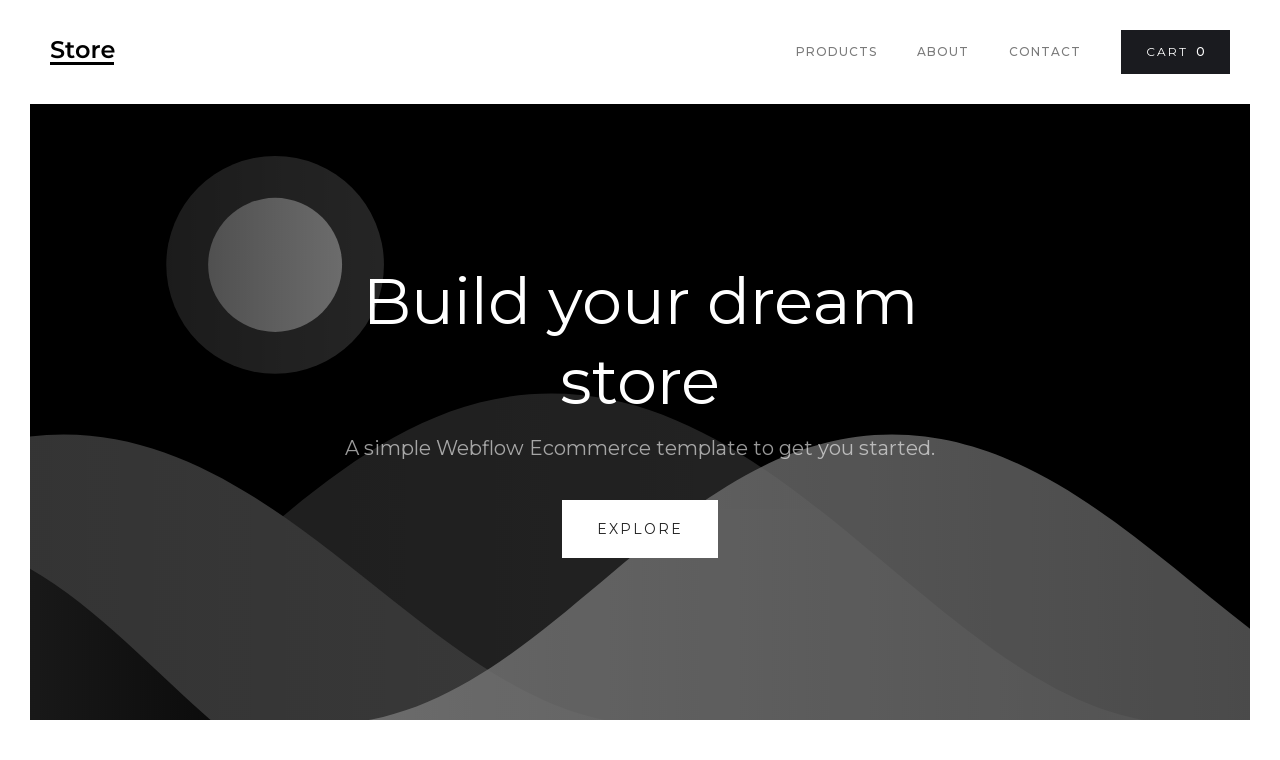

--- FILE ---
content_type: text/html; charset=utf-8
request_url: https://best-seo-skills-today.webflow.io/
body_size: 10808
content:
<!DOCTYPE html><!-- This site was created in Webflow. https://webflow.com --><!-- Last Published: Sat Jun 01 2024 02:05:15 GMT+0000 (Coordinated Universal Time) --><html data-wf-domain="best-seo-skills-today.webflow.io" data-wf-page="665a809e7fab6bc83983ff4a" data-wf-site="665a809e7fab6bc83983fef1" lang="en"><head><meta charset="utf-8"/><title>Store - Webflow Ecommerce website template</title><meta content="Store - Webflow HTML website template" property="og:title"/><meta content="https://cdn.prod.website-files.com/5c6eefaaeddf9248ac13bc72/5cdc90c195678d12d5f23f33_Store%20SEO.jpg" property="og:image"/><meta content="Store - Webflow HTML website template" property="twitter:title"/><meta content="https://cdn.prod.website-files.com/5c6eefaaeddf9248ac13bc72/5cdc90c195678d12d5f23f33_Store%20SEO.jpg" property="twitter:image"/><meta content="width=device-width, initial-scale=1" name="viewport"/><meta content="Webflow" name="generator"/><link href="https://cdn.prod.website-files.com/665a809e7fab6bc83983fef1/css/best-seo-skills-today.webflow.c31b50892.css" rel="stylesheet" type="text/css"/><link href="https://fonts.googleapis.com" rel="preconnect"/><link href="https://fonts.gstatic.com" rel="preconnect" crossorigin="anonymous"/><script src="https://ajax.googleapis.com/ajax/libs/webfont/1.6.26/webfont.js" type="text/javascript"></script><script type="text/javascript">WebFont.load({  google: {    families: ["Montserrat:100,100italic,200,200italic,300,300italic,400,400italic,500,500italic,600,600italic,700,700italic,800,800italic,900,900italic"]  }});</script><script type="text/javascript">!function(o,c){var n=c.documentElement,t=" w-mod-";n.className+=t+"js",("ontouchstart"in o||o.DocumentTouch&&c instanceof DocumentTouch)&&(n.className+=t+"touch")}(window,document);</script><link href="https://cdn.prod.website-files.com/img/favicon.ico" rel="shortcut icon" type="image/x-icon"/><link href="https://cdn.prod.website-files.com/img/webclip.png" rel="apple-touch-icon"/><script type="text/javascript">window.__WEBFLOW_CURRENCY_SETTINGS = {"currencyCode":"USD","symbol":"$","decimal":".","fractionDigits":2,"group":",","template":"{{wf {\"path\":\"symbol\",\"type\":\"PlainText\"} }} {{wf {\"path\":\"amount\",\"type\":\"CommercePrice\"} }} {{wf {\"path\":\"currencyCode\",\"type\":\"PlainText\"} }}","hideDecimalForWholeNumbers":false};</script></head><body><div data-collapse="medium" data-animation="default" data-duration="400" data-easing="ease" data-easing2="ease" role="banner" class="navigation w-nav"><div class="navigation-items"><a href="/" aria-current="page" class="logo-link w-nav-brand w--current"><img src="https://cdn.prod.website-files.com/5c6eefaaeddf9248ac13bc72/5c6ef116eddf92775813c297_store-logo%402x.png" width="65" alt="" class="logo-image"/></a><div class="navigation-wrap"><nav role="navigation" class="navigation-items w-nav-menu"><a href="/products" class="navigation-item w-nav-link">Products</a><a href="/about" class="navigation-item w-nav-link">About</a><a href="/contact" class="navigation-item w-nav-link">Contact</a></nav><div data-node-type="commerce-cart-wrapper" data-open-product="" data-wf-cart-type="rightSidebar" data-wf-cart-query="query Dynamo3 {
  database {
    id
    commerceOrder {
      comment
      extraItems {
        name
        pluginId
        pluginName
        price {
          decimalValue
          string
          unit
          value
        }
      }
      id
      startedOn
      statusFlags {
        hasDownloads
        hasSubscription
        isFreeOrder
        requiresShipping
      }
      subtotal {
        decimalValue
        string
        unit
        value
      }
      total {
        decimalValue
        string
        unit
        value
      }
      updatedOn
      userItems {
        count
        id
        product {
          id
          cmsLocaleId
          draft
          archived
          f_name_: name
          f_sku_properties_3dr: skuProperties {
            id
            name
            enum {
              id
              name
              slug
            }
          }
        }
        rowTotal {
          decimalValue
          string
          unit
          value
        }
        sku {
          cmsLocaleId
          draft
          archived
          f_main_image_4dr: mainImage {
            url
            file {
              size
              origFileName
              createdOn
              updatedOn
              mimeType
              width
              height
              variants {
                origFileName
                quality
                height
                width
                s3Url
                error
                size
              }
            }
            alt
          }
          f_sku_values_3dr: skuValues {
            property {
              id
            }
            value {
              id
            }
          }
          id
        }
        subscriptionFrequency
        subscriptionInterval
        subscriptionTrial
      }
      userItemsCount
    }
  }
  site {
    commerce {
      id
      businessAddress {
        country
      }
      defaultCountry
      defaultCurrency
      quickCheckoutEnabled
    }
  }
}" data-wf-page-link-href-prefix="" class="w-commerce-commercecartwrapper cart"><a href="#" data-node-type="commerce-cart-open-link" class="w-commerce-commercecartopenlink button cc-cart w-inline-block" role="button" aria-haspopup="dialog" aria-label="Open cart"><div class="w-inline-block">Cart</div><div data-wf-bindings="%5B%7B%22innerHTML%22%3A%7B%22type%22%3A%22Number%22%2C%22filter%22%3A%7B%22type%22%3A%22numberPrecision%22%2C%22params%22%3A%5B%220%22%2C%22numberPrecision%22%5D%7D%2C%22dataPath%22%3A%22database.commerceOrder.userItemsCount%22%7D%7D%5D" class="w-commerce-commercecartopenlinkcount cart-quantity">0</div></a><div data-node-type="commerce-cart-container-wrapper" style="display:none" class="w-commerce-commercecartcontainerwrapper w-commerce-commercecartcontainerwrapper--cartType-rightSidebar"><div data-node-type="commerce-cart-container" role="dialog" class="w-commerce-commercecartcontainer cart-container"><div class="w-commerce-commercecartheader cart-header"><h4 class="heading-jumbo-tiny">your cart</h4><a href="#" data-node-type="commerce-cart-close-link" class="w-commerce-commercecartcloselink close-button w-inline-block" role="button" aria-label="Close cart"><img src="https://cdn.prod.website-files.com/665a809e7fab6bc83983fef1/665a809e7fab6bc83983ff74_close-icon.svg" alt="" class="icon"/></a></div><div class="w-commerce-commercecartformwrapper"><form data-node-type="commerce-cart-form" style="display:none" class="w-commerce-commercecartform"><script type="text/x-wf-template" id="wf-template-338fcf85-0add-3b81-68ce-59ae991bfb80">%3Cdiv%20class%3D%22w-commerce-commercecartitem%22%3E%3Cimg%20data-wf-bindings%3D%22%255B%257B%2522src%2522%253A%257B%2522type%2522%253A%2522ImageRef%2522%252C%2522filter%2522%253A%257B%2522type%2522%253A%2522identity%2522%252C%2522params%2522%253A%255B%255D%257D%252C%2522dataPath%2522%253A%2522database.commerceOrder.userItems%255B%255D.sku.f_main_image_4dr%2522%257D%257D%255D%22%20src%3D%22%22%20alt%3D%22%22%20class%3D%22w-commerce-commercecartitemimage%20w-dyn-bind-empty%22%2F%3E%3Cdiv%20class%3D%22w-commerce-commercecartiteminfo%20cart-item-info-wrap%22%3E%3Cdiv%20data-wf-bindings%3D%22%255B%257B%2522innerHTML%2522%253A%257B%2522type%2522%253A%2522PlainText%2522%252C%2522filter%2522%253A%257B%2522type%2522%253A%2522identity%2522%252C%2522params%2522%253A%255B%255D%257D%252C%2522dataPath%2522%253A%2522database.commerceOrder.userItems%255B%255D.product.f_name_%2522%257D%257D%255D%22%20class%3D%22w-commerce-commercecartproductname%20product-name-text%20cc-name-text-cart%20w-dyn-bind-empty%22%3E%3C%2Fdiv%3E%3Cdiv%20data-wf-bindings%3D%22%255B%257B%2522innerHTML%2522%253A%257B%2522type%2522%253A%2522CommercePrice%2522%252C%2522filter%2522%253A%257B%2522type%2522%253A%2522price%2522%252C%2522params%2522%253A%255B%255D%257D%252C%2522dataPath%2522%253A%2522database.commerceOrder.userItems%255B%255D.sku.f_price_%2522%257D%257D%255D%22%3E%24%C2%A00.00%C2%A0USD%3C%2Fdiv%3E%3Cscript%20type%3D%22text%2Fx-wf-template%22%20id%3D%22wf-template-338fcf85-0add-3b81-68ce-59ae991bfb86%22%3E%253Cli%2520class%253D%2522cart-option-wrap%2522%253E%253Cspan%2520data-wf-bindings%253D%2522%25255B%25257B%252522innerHTML%252522%25253A%25257B%252522type%252522%25253A%252522PlainText%252522%25252C%252522filter%252522%25253A%25257B%252522type%252522%25253A%252522identity%252522%25252C%252522params%252522%25253A%25255B%25255D%25257D%25252C%252522dataPath%252522%25253A%252522database.commerceOrder.userItems%25255B%25255D.product.f_sku_properties_3dr%25255B%25255D.name%252522%25257D%25257D%25255D%2522%253E%253C%252Fspan%253E%253Cspan%253E%253A%2520%253C%252Fspan%253E%253Cspan%2520class%253D%2522option-item-value%2522%2520data-wf-bindings%253D%2522%25255B%25257B%252522innerHTML%252522%25253A%25257B%252522type%252522%25253A%252522CommercePropValues%252522%25252C%252522filter%252522%25253A%25257B%252522type%252522%25253A%252522identity%252522%25252C%252522params%252522%25253A%25255B%25255D%25257D%25252C%252522dataPath%252522%25253A%252522database.commerceOrder.userItems%25255B%25255D.product.f_sku_properties_3dr%25255B%25255D%252522%25257D%25257D%25255D%2522%253E%253C%252Fspan%253E%253C%252Fli%253E%3C%2Fscript%3E%3Cul%20data-wf-bindings%3D%22%255B%257B%2522optionSets%2522%253A%257B%2522type%2522%253A%2522CommercePropTable%2522%252C%2522filter%2522%253A%257B%2522type%2522%253A%2522identity%2522%252C%2522params%2522%253A%255B%255D%257D%252C%2522dataPath%2522%253A%2522database.commerceOrder.userItems%255B%255D.product.f_sku_properties_3dr%5B%5D%2522%257D%257D%252C%257B%2522optionValues%2522%253A%257B%2522type%2522%253A%2522CommercePropValues%2522%252C%2522filter%2522%253A%257B%2522type%2522%253A%2522identity%2522%252C%2522params%2522%253A%255B%255D%257D%252C%2522dataPath%2522%253A%2522database.commerceOrder.userItems%255B%255D.sku.f_sku_values_3dr%2522%257D%257D%255D%22%20class%3D%22w-commerce-commercecartoptionlist%20cart-option-list%22%20data-wf-collection%3D%22database.commerceOrder.userItems%255B%255D.product.f_sku_properties_3dr%22%20data-wf-template-id%3D%22wf-template-338fcf85-0add-3b81-68ce-59ae991bfb86%22%3E%3Cli%20class%3D%22cart-option-wrap%22%3E%3Cspan%20data-wf-bindings%3D%22%255B%257B%2522innerHTML%2522%253A%257B%2522type%2522%253A%2522PlainText%2522%252C%2522filter%2522%253A%257B%2522type%2522%253A%2522identity%2522%252C%2522params%2522%253A%255B%255D%257D%252C%2522dataPath%2522%253A%2522database.commerceOrder.userItems%255B%255D.product.f_sku_properties_3dr%255B%255D.name%2522%257D%257D%255D%22%3E%3C%2Fspan%3E%3Cspan%3E%3A%20%3C%2Fspan%3E%3Cspan%20class%3D%22option-item-value%22%20data-wf-bindings%3D%22%255B%257B%2522innerHTML%2522%253A%257B%2522type%2522%253A%2522CommercePropValues%2522%252C%2522filter%2522%253A%257B%2522type%2522%253A%2522identity%2522%252C%2522params%2522%253A%255B%255D%257D%252C%2522dataPath%2522%253A%2522database.commerceOrder.userItems%255B%255D.product.f_sku_properties_3dr%255B%255D%2522%257D%257D%255D%22%3E%3C%2Fspan%3E%3C%2Fli%3E%3C%2Ful%3E%3Ca%20href%3D%22%23%22%20role%3D%22%22%20data-wf-bindings%3D%22%255B%257B%2522data-commerce-sku-id%2522%253A%257B%2522type%2522%253A%2522ItemRef%2522%252C%2522filter%2522%253A%257B%2522type%2522%253A%2522identity%2522%252C%2522params%2522%253A%255B%255D%257D%252C%2522dataPath%2522%253A%2522database.commerceOrder.userItems%255B%255D.sku.id%2522%257D%257D%255D%22%20class%3D%22remove-button%20w-inline-block%22%20data-wf-cart-action%3D%22remove-item%22%20data-commerce-sku-id%3D%22%22%20aria-label%3D%22Remove%20item%20from%20cart%22%3E%3Cdiv%20class%3D%22label%20cc-cart-remove-link%22%3ERemove%3C%2Fdiv%3E%3C%2Fa%3E%3C%2Fdiv%3E%3Cinput%20data-wf-bindings%3D%22%255B%257B%2522value%2522%253A%257B%2522type%2522%253A%2522Number%2522%252C%2522filter%2522%253A%257B%2522type%2522%253A%2522numberPrecision%2522%252C%2522params%2522%253A%255B%25220%2522%252C%2522numberPrecision%2522%255D%257D%252C%2522dataPath%2522%253A%2522database.commerceOrder.userItems%255B%255D.count%2522%257D%257D%252C%257B%2522data-commerce-sku-id%2522%253A%257B%2522type%2522%253A%2522ItemRef%2522%252C%2522filter%2522%253A%257B%2522type%2522%253A%2522identity%2522%252C%2522params%2522%253A%255B%255D%257D%252C%2522dataPath%2522%253A%2522database.commerceOrder.userItems%255B%255D.sku.id%2522%257D%257D%255D%22%20class%3D%22w-commerce-commercecartquantity%20text-field%22%20required%3D%22%22%20pattern%3D%22%5E%5B0-9%5D%2B%24%22%20inputMode%3D%22numeric%22%20type%3D%22number%22%20name%3D%22quantity%22%20autoComplete%3D%22off%22%20data-wf-cart-action%3D%22update-item-quantity%22%20data-commerce-sku-id%3D%22%22%20value%3D%221%22%2F%3E%3C%2Fdiv%3E</script><div class="w-commerce-commercecartlist cart-list" data-wf-collection="database.commerceOrder.userItems" data-wf-template-id="wf-template-338fcf85-0add-3b81-68ce-59ae991bfb80"><div class="w-commerce-commercecartitem"><img data-wf-bindings="%5B%7B%22src%22%3A%7B%22type%22%3A%22ImageRef%22%2C%22filter%22%3A%7B%22type%22%3A%22identity%22%2C%22params%22%3A%5B%5D%7D%2C%22dataPath%22%3A%22database.commerceOrder.userItems%5B%5D.sku.f_main_image_4dr%22%7D%7D%5D" src="" alt="" class="w-commerce-commercecartitemimage w-dyn-bind-empty"/><div class="w-commerce-commercecartiteminfo cart-item-info-wrap"><div data-wf-bindings="%5B%7B%22innerHTML%22%3A%7B%22type%22%3A%22PlainText%22%2C%22filter%22%3A%7B%22type%22%3A%22identity%22%2C%22params%22%3A%5B%5D%7D%2C%22dataPath%22%3A%22database.commerceOrder.userItems%5B%5D.product.f_name_%22%7D%7D%5D" class="w-commerce-commercecartproductname product-name-text cc-name-text-cart w-dyn-bind-empty"></div><div data-wf-bindings="%5B%7B%22innerHTML%22%3A%7B%22type%22%3A%22CommercePrice%22%2C%22filter%22%3A%7B%22type%22%3A%22price%22%2C%22params%22%3A%5B%5D%7D%2C%22dataPath%22%3A%22database.commerceOrder.userItems%5B%5D.sku.f_price_%22%7D%7D%5D">$ 0.00 USD</div><script type="text/x-wf-template" id="wf-template-338fcf85-0add-3b81-68ce-59ae991bfb86">%3Cli%20class%3D%22cart-option-wrap%22%3E%3Cspan%20data-wf-bindings%3D%22%255B%257B%2522innerHTML%2522%253A%257B%2522type%2522%253A%2522PlainText%2522%252C%2522filter%2522%253A%257B%2522type%2522%253A%2522identity%2522%252C%2522params%2522%253A%255B%255D%257D%252C%2522dataPath%2522%253A%2522database.commerceOrder.userItems%255B%255D.product.f_sku_properties_3dr%255B%255D.name%2522%257D%257D%255D%22%3E%3C%2Fspan%3E%3Cspan%3E%3A%20%3C%2Fspan%3E%3Cspan%20class%3D%22option-item-value%22%20data-wf-bindings%3D%22%255B%257B%2522innerHTML%2522%253A%257B%2522type%2522%253A%2522CommercePropValues%2522%252C%2522filter%2522%253A%257B%2522type%2522%253A%2522identity%2522%252C%2522params%2522%253A%255B%255D%257D%252C%2522dataPath%2522%253A%2522database.commerceOrder.userItems%255B%255D.product.f_sku_properties_3dr%255B%255D%2522%257D%257D%255D%22%3E%3C%2Fspan%3E%3C%2Fli%3E</script><ul data-wf-bindings="%5B%7B%22optionSets%22%3A%7B%22type%22%3A%22CommercePropTable%22%2C%22filter%22%3A%7B%22type%22%3A%22identity%22%2C%22params%22%3A%5B%5D%7D%2C%22dataPath%22%3A%22database.commerceOrder.userItems%5B%5D.product.f_sku_properties_3dr[]%22%7D%7D%2C%7B%22optionValues%22%3A%7B%22type%22%3A%22CommercePropValues%22%2C%22filter%22%3A%7B%22type%22%3A%22identity%22%2C%22params%22%3A%5B%5D%7D%2C%22dataPath%22%3A%22database.commerceOrder.userItems%5B%5D.sku.f_sku_values_3dr%22%7D%7D%5D" class="w-commerce-commercecartoptionlist cart-option-list" data-wf-collection="database.commerceOrder.userItems%5B%5D.product.f_sku_properties_3dr" data-wf-template-id="wf-template-338fcf85-0add-3b81-68ce-59ae991bfb86"><li class="cart-option-wrap"><span data-wf-bindings="%5B%7B%22innerHTML%22%3A%7B%22type%22%3A%22PlainText%22%2C%22filter%22%3A%7B%22type%22%3A%22identity%22%2C%22params%22%3A%5B%5D%7D%2C%22dataPath%22%3A%22database.commerceOrder.userItems%5B%5D.product.f_sku_properties_3dr%5B%5D.name%22%7D%7D%5D"></span><span>: </span><span class="option-item-value" data-wf-bindings="%5B%7B%22innerHTML%22%3A%7B%22type%22%3A%22CommercePropValues%22%2C%22filter%22%3A%7B%22type%22%3A%22identity%22%2C%22params%22%3A%5B%5D%7D%2C%22dataPath%22%3A%22database.commerceOrder.userItems%5B%5D.product.f_sku_properties_3dr%5B%5D%22%7D%7D%5D"></span></li></ul><a href="#" role="" data-wf-bindings="%5B%7B%22data-commerce-sku-id%22%3A%7B%22type%22%3A%22ItemRef%22%2C%22filter%22%3A%7B%22type%22%3A%22identity%22%2C%22params%22%3A%5B%5D%7D%2C%22dataPath%22%3A%22database.commerceOrder.userItems%5B%5D.sku.id%22%7D%7D%5D" class="remove-button w-inline-block" data-wf-cart-action="remove-item" data-commerce-sku-id="" aria-label="Remove item from cart"><div class="label cc-cart-remove-link">Remove</div></a></div><input data-wf-bindings="%5B%7B%22value%22%3A%7B%22type%22%3A%22Number%22%2C%22filter%22%3A%7B%22type%22%3A%22numberPrecision%22%2C%22params%22%3A%5B%220%22%2C%22numberPrecision%22%5D%7D%2C%22dataPath%22%3A%22database.commerceOrder.userItems%5B%5D.count%22%7D%7D%2C%7B%22data-commerce-sku-id%22%3A%7B%22type%22%3A%22ItemRef%22%2C%22filter%22%3A%7B%22type%22%3A%22identity%22%2C%22params%22%3A%5B%5D%7D%2C%22dataPath%22%3A%22database.commerceOrder.userItems%5B%5D.sku.id%22%7D%7D%5D" class="w-commerce-commercecartquantity text-field" required="" pattern="^[0-9]+$" inputMode="numeric" type="number" name="quantity" autoComplete="off" data-wf-cart-action="update-item-quantity" data-commerce-sku-id="" value="1"/></div></div><div class="w-commerce-commercecartfooter cart-footer"><div aria-live="" aria-atomic="false" class="w-commerce-commercecartlineitem cart-line-item"><div>Subtotal</div><div data-wf-bindings="%5B%7B%22innerHTML%22%3A%7B%22type%22%3A%22CommercePrice%22%2C%22filter%22%3A%7B%22type%22%3A%22price%22%2C%22params%22%3A%5B%5D%7D%2C%22dataPath%22%3A%22database.commerceOrder.subtotal%22%7D%7D%5D" class="w-commerce-commercecartordervalue paragraph-bigger"></div></div><div><div data-node-type="commerce-cart-quick-checkout-actions" style="display:none"><a role="button" aria-haspopup="dialog" aria-label="Apple Pay" data-node-type="commerce-cart-apple-pay-button" style="background-image:-webkit-named-image(apple-pay-logo-white);background-size:100% 50%;background-position:50% 50%;background-repeat:no-repeat" class="w-commerce-commercecartapplepaybutton apple-pay" tabindex="0"><div></div></a><a role="button" tabindex="0" aria-haspopup="dialog" data-node-type="commerce-cart-quick-checkout-button" style="display:none" class="w-commerce-commercecartquickcheckoutbutton pay-with-browser"><svg class="w-commerce-commercequickcheckoutgoogleicon" xmlns="http://www.w3.org/2000/svg" xmlns:xlink="http://www.w3.org/1999/xlink" width="16" height="16" viewBox="0 0 16 16"><defs><polygon id="google-mark-a" points="0 .329 3.494 .329 3.494 7.649 0 7.649"></polygon><polygon id="google-mark-c" points=".894 0 13.169 0 13.169 6.443 .894 6.443"></polygon></defs><g fill="none" fill-rule="evenodd"><path fill="#4285F4" d="M10.5967,12.0469 L10.5967,14.0649 L13.1167,14.0649 C14.6047,12.6759 15.4577,10.6209 15.4577,8.1779 C15.4577,7.6339 15.4137,7.0889 15.3257,6.5559 L7.8887,6.5559 L7.8887,9.6329 L12.1507,9.6329 C11.9767,10.6119 11.4147,11.4899 10.5967,12.0469"></path><path fill="#34A853" d="M7.8887,16 C10.0137,16 11.8107,15.289 13.1147,14.067 C13.1147,14.066 13.1157,14.065 13.1167,14.064 L10.5967,12.047 C10.5877,12.053 10.5807,12.061 10.5727,12.067 C9.8607,12.556 8.9507,12.833 7.8887,12.833 C5.8577,12.833 4.1387,11.457 3.4937,9.605 L0.8747,9.605 L0.8747,11.648 C2.2197,14.319 4.9287,16 7.8887,16"></path><g transform="translate(0 4)"><mask id="google-mark-b" fill="#fff"><use xlink:href="#google-mark-a"></use></mask><path fill="#FBBC04" d="M3.4639,5.5337 C3.1369,4.5477 3.1359,3.4727 3.4609,2.4757 L3.4639,2.4777 C3.4679,2.4657 3.4749,2.4547 3.4789,2.4427 L3.4939,0.3287 L0.8939,0.3287 C0.8799,0.3577 0.8599,0.3827 0.8459,0.4117 C-0.2821,2.6667 -0.2821,5.3337 0.8459,7.5887 L0.8459,7.5997 C0.8549,7.6167 0.8659,7.6317 0.8749,7.6487 L3.4939,5.6057 C3.4849,5.5807 3.4729,5.5587 3.4639,5.5337" mask="url(#google-mark-b)"></path></g><mask id="google-mark-d" fill="#fff"><use xlink:href="#google-mark-c"></use></mask><path fill="#EA4335" d="M0.894,4.3291 L3.478,6.4431 C4.113,4.5611 5.843,3.1671 7.889,3.1671 C9.018,3.1451 10.102,3.5781 10.912,4.3671 L13.169,2.0781 C11.733,0.7231 9.85,-0.0219 7.889,0.0001 C4.941,0.0001 2.245,1.6791 0.894,4.3291" mask="url(#google-mark-d)"></path></g></svg><svg class="w-commerce-commercequickcheckoutmicrosofticon" xmlns="http://www.w3.org/2000/svg" width="16" height="16" viewBox="0 0 16 16"><g fill="none" fill-rule="evenodd"><polygon fill="#F05022" points="7 7 1 7 1 1 7 1"></polygon><polygon fill="#7DB902" points="15 7 9 7 9 1 15 1"></polygon><polygon fill="#00A4EE" points="7 15 1 15 1 9 7 9"></polygon><polygon fill="#FFB700" points="15 15 9 15 9 9 15 9"></polygon></g></svg><div>Pay with browser.</div></a></div><div data-wf-paypal-button="{&quot;layout&quot;:&quot;horizontal&quot;,&quot;color&quot;:&quot;black&quot;,&quot;shape&quot;:&quot;rect&quot;,&quot;label&quot;:&quot;paypal&quot;,&quot;tagline&quot;:false,&quot;note&quot;:false}"></div><a href="/checkout" value="Continue to Checkout" data-node-type="cart-checkout-button" class="w-commerce-commercecartcheckoutbutton button" data-loading-text="Hang Tight...">Continue to Checkout</a></div></div></form><div class="w-commerce-commercecartemptystate"><div class="paragraph-light">No items found.</div></div><div aria-live="" style="display:none" data-node-type="commerce-cart-error" class="w-commerce-commercecarterrorstate status-message cc-error-message"><div class="w-cart-error-msg" data-w-cart-quantity-error="Product is not available in this quantity." data-w-cart-general-error="Something went wrong when adding this item to the cart." data-w-cart-checkout-error="Checkout is disabled on this site." data-w-cart-cart_order_min-error="The order minimum was not met. Add more items to your cart to continue." data-w-cart-subscription_error-error="Before you purchase, please use your email invite to verify your address so we can send order updates.">Product is not available in this quantity.</div></div></div></div></div></div><div class="menu-button w-nav-button"><img src="https://cdn.prod.website-files.com/665a809e7fab6bc83983fef1/665a809e7fab6bc83983ff72_menu-icon.png" width="22" alt="" class="menu-icon"/></div></div></div></div><div class="section cc-store-home-wrap"><div class="intro-header"><div class="intro-content"><div class="intro-text"><div class="heading-jumbo">Build your dream store<br/></div><div class="paragraph-bigger cc-bigger-light">A simple Webflow Ecommerce template to get you started.<br/></div></div><a href="/products" class="button cc-white-button w-inline-block"><div>Explore</div></a></div></div><div class="container"><div class="main-heading-wrap"><h1>This is your space</h1><div class="paragraph-bigger cc-bigger-light"><a href="https://kelash10.weebly.com/">https://kelash10.weebly.com/</a><a href="https://kelash9.weebly.com/">https://kelash9.weebly.com/</a><a href="https://kelash8.weebly.com/">https://kelash8.weebly.com/</a><a href="https://kelash7.weebly.com/">https://kelash7.weebly.com/</a><a href="https://kelash6.weebly.com/">https://kelash6.weebly.com/</a><a href="https://kelash5.weebly.com/">https://kelash5.weebly.com/</a><a href="https://kelash4.weebly.com/">https://kelash4.weebly.com/</a><a href="https://kelash3.weebly.com/">https://kelash3.weebly.com/</a><a href="https://kelash2.weebly.com/">https://kelash2.weebly.com/</a><a href="https://kelash1.weebly.com/">https://kelash1.weebly.com/</a><a href="https://newsly10.weebly.com/">https://newsly10.weebly.com/</a><a href="https://newsly9.weebly.com/">https://newsly9.weebly.com/</a><a href="https://newsly8.weebly.com/">https://newsly8.weebly.com/</a><a href="https://newsly7.weebly.com/">https://newsly7.weebly.com/</a><a href="https://newsly6.weebly.com/">https://newsly6.weebly.com/</a><a href="https://newsly5.weebly.com/">https://newsly5.weebly.com/</a><a href="https://newsly4.weebly.com/">https://newsly4.weebly.com/</a><a href="https://newsly3.weebly.com/">https://newsly3.weebly.com/</a><a href="https://newsly2.weebly.com/">https://newsly2.weebly.com/</a><a href="https://newsly1.weebly.com/">https://newsly1.weebly.com/</a><a href="https://neezam10.weebly.com/">https://neezam10.weebly.com/</a><a href="https://neezam9.weebly.com/">https://neezam9.weebly.com/</a><a href="https://neezam8.weebly.com/">https://neezam8.weebly.com/</a><a href="https://neezam7.weebly.com/">https://neezam7.weebly.com/</a><a href="https://neezam6.weebly.com/">https://neezam6.weebly.com/</a><a href="https://neezam5.weebly.com/">https://neezam5.weebly.com/</a><a href="https://neezam4.weebly.com/">https://neezam4.weebly.com/</a><a href="https://neezam3.weebly.com/">https://neezam3.weebly.com/</a><a href="https://neezam2.weebly.com/">https://neezam2.weebly.com/</a><a href="https://neezam1.weebly.com/">https://neezam1.weebly.com/</a><a href="https://nzt0010.weebly.com/">https://nzt0010.weebly.com/</a><a href="https://nzt009.weebly.com/">https://nzt009.weebly.com/</a><a href="https://nzt008.weebly.com/">https://nzt008.weebly.com/</a><a href="https://nzt007.weebly.com/">https://nzt007.weebly.com/</a><a href="https://nzt006.weebly.com/">https://nzt006.weebly.com/</a><a href="https://nzt005.weebly.com/">https://nzt005.weebly.com/</a><a href="https://nzt004.weebly.com/">https://nzt004.weebly.com/</a><a href="https://nzt003.weebly.com/">https://nzt003.weebly.com/</a><a href="https://nzt002.weebly.com/">https://nzt002.weebly.com/</a><a href="https://nzt001.weebly.com/">https://nzt001.weebly.com/</a><a href="https://mafrooza10.weebly.com/">https://mafrooza10.weebly.com/</a><a href="https://mafrooza9.weebly.com/">https://mafrooza9.weebly.com/</a><a href="https://mafrooza8.weebly.com/">https://mafrooza8.weebly.com/</a><a href="https://mafrooza7.weebly.com/">https://mafrooza7.weebly.com/</a><a href="https://mafrooza6.weebly.com/">https://mafrooza6.weebly.com/</a><a href="https://mafrooza5.weebly.com/">https://mafrooza5.weebly.com/</a><a href="https://mafrooza4.weebly.com/">https://mafrooza4.weebly.com/</a><a href="https://mafrooza3.weebly.com/">https://mafrooza3.weebly.com/</a><a href="https://mafrooza2.weebly.com/">https://mafrooza2.weebly.com/</a><a href="https://mafrooza1.weebly.com/">https://mafrooza1.weebly.com/</a><a href="https://quickfixes1.weebly.com/">https://quickfixes1.weebly.com</a><a href="https://quickfixes2.weebly.com/">https://quickfixes2.weebly.com</a><a href="https://quickfixes3.weebly.com/">https://quickfixes3.weebly.com</a><a href="https://quickfixes4.weebly.com/">https://quickfixes4.weebly.com</a><a href="https://quickfixes5.weebly.com/">https://quickfixes5.weebly.com</a><a href="https://quickfixes6.weebly.com/">https://quickfixes6.weebly.com</a><a href="https://quickfixes7.weebly.com/">https://quickfixes7.weebly.com</a><a href="https://quickfixes8.weebly.com/">https://quickfixes8.weebly.com</a><a href="https://quickfixes9.weebly.com/">https://quickfixes9.weebly.com</a><a href="https://quickfixes10.weebly.com/">https://quickfixes10.weebly.com</a><a href="https://oyotaoo1.weebly.com/">https://oyotaoo1.weebly.com/</a><a href="https://oyotaoo2.weebly.com/">https://oyotaoo2.weebly.com/</a><a href="https://oyotaoo3.weebly.com/">https://oyotaoo3.weebly.com/</a><a href="https://oyotaoo4.weebly.com/">https://oyotaoo4.weebly.com/</a><a href="https://oyotaoo5.weebly.com/">https://oyotaoo5.weebly.com/</a><a href="https://oyotaoo6.weebly.com/">https://oyotaoo6.weebly.com/</a><a href="https://oyotaoo7.weebly.com/">https://oyotaoo7.weebly.com/</a><a href="https://oyotaoo8.weebly.com/">https://oyotaoo8.weebly.com/</a><a href="https://oyotaoo9.weebly.com/">https://oyotaoo9.weebly.com/</a><a href="https://oyotaoo10.weebly.com/">https://oyotaoo10.weebly.com/</a><a href="https://quthumm1.weebly.com/">https://quthumm1.weebly.com/</a><a href="https://quthumm2.weebly.com/">https://quthumm2.weebly.com/</a><a href="https://quthumm3.weebly.com/">https://quthumm3.weebly.com/</a><a href="https://quthumm4.weebly.com/">https://quthumm4.weebly.com/</a><a href="https://quthumm5.weebly.com/">https://quthumm5.weebly.com/</a><a href="https://quthumm6.weebly.com/">https://quthumm6.weebly.com/</a><a href="https://quthumm7.weebly.com/">https://quthumm7.weebly.com/</a><a href="https://quthumm8.weebly.com/">https://quthumm8.weebly.com/</a><a href="https://quthumm9.weebly.com/">https://quthumm9.weebly.com/</a><a href="https://quthumm10.weebly.com/">https://quthumm10.weebly.com/</a><a href="https://zulroo1.weebly.com/">https://zulroo1.weebly.com/</a><a href="https://zulroo2.weebly.com/">https://zulroo2.weebly.com/</a><a href="https://zulroo3.weebly.com/">https://zulroo3.weebly.com/</a><a href="https://zulroo4.weebly.com/">https://zulroo4.weebly.com/</a><a href="https://zulroo5.weebly.com/">https://zulroo5.weebly.com/</a><a href="https://zulroo6.weebly.com/">https://zulroo6.weebly.com/</a><a href="https://zulroo7.weebly.com/">https://zulroo7.weebly.com/</a><a href="https://zulroo8.weebly.com/">https://zulroo8.weebly.com/</a><a href="https://zulroo9.weebly.com/">https://zulroo9.weebly.com/</a><a href="https://zulroo10.weebly.com/">https://zulroo10.weebly.com/</a><a href="https://olioxee1.weebly.com/">https://olioxee1.weebly.com/</a><a href="https://olioxee2.weebly.com/">https://olioxee2.weebly.com/</a><a href="https://olioxee3.weebly.com/">https://olioxee3.weebly.com/</a><a href="https://olioxee4.weebly.com/">https://olioxee4.weebly.com/</a><a href="https://olioxee5.weebly.com/">https://olioxee5.weebly.com/</a><a href="https://olioxee6.weebly.com/">https://olioxee6.weebly.com/</a><a href="https://olioxee7.weebly.com/">https://olioxee7.weebly.com/</a><a href="https://olioxee8.weebly.com/">https://olioxee8.weebly.com/</a><a href="https://olioxee9.weebly.com/">https://olioxee9.weebly.com/</a><a href="https://olioxee10.weebly.com/">https://olioxee10.weebly.com/</a><a href="https://domancyy1.weebly.com/">https://domancyy1.weebly.com/</a><a href="https://domancyy2.weebly.com/">https://domancyy2.weebly.com/</a><a href="https://domancyy3.weebly.com/">https://domancyy3.weebly.com/</a><a href="https://domancyy4.weebly.com/">https://domancyy4.weebly.com/</a><a href="https://domancyy5.weebly.com/">https://domancyy5.weebly.com/</a><a href="https://domancyy6.weebly.com/">https://domancyy6.weebly.com/</a><a href="https://domancyy7.weebly.com/">https://domancyy7.weebly.com/</a><a href="https://domancyy8.weebly.com/">https://domancyy8.weebly.com/</a><a href="https://domancyy9.weebly.com/">https://domancyy9.weebly.com/</a><a href="https://domancyy10.weebly.com/">https://domancyy10.weebly.com/</a><a href="https://selkiesss1.weebly.com/">https://selkiesss1.weebly.com/</a><a href="https://selkiesss2.weebly.com/">https://selkiesss2.weebly.com/</a><a href="https://selkiesss3.weebly.com/">https://selkiesss3.weebly.com/</a><a href="https://selkiesss4.weebly.com/">https://selkiesss4.weebly.com/</a><a href="https://selkiesss5.weebly.com/">https://selkiesss5.weebly.com/</a><a href="https://selkiesss6.weebly.com/">https://selkiesss6.weebly.com/</a><a href="https://selkiesss7.weebly.com/">https://selkiesss7.weebly.com/</a><a href="https://selkiesss8.weebly.com/">https://selkiesss8.weebly.com/</a><a href="https://selkiesss9.weebly.com/">https://selkiesss9.weebly.com/</a><a href="https://selkiesss10.weebly.com/">https://selkiesss10.weebly.com/</a><a href="https://webklaa1.weebly.com/">https://webklaa1.weebly.com/</a><a href="https://webklaa2.weebly.com/">https://webklaa2.weebly.com/</a><a href="https://webklaa3.weebly.com/">https://webklaa3.weebly.com/</a><a href="https://webklaa4.weebly.com/">https://webklaa4.weebly.com/</a><a href="https://webklaa5.weebly.com/">https://webklaa5.weebly.com/</a><a href="https://webklaa6.weebly.com/">https://webklaa6.weebly.com/</a><a href="https://webklaa7.weebly.com/">https://webklaa7.weebly.com/</a><a href="https://webklaa8.weebly.com/">https://webklaa8.weebly.com/</a><a href="https://webklaa9.weebly.com/">https://webklaa9.weebly.com/</a><a href="https://webklaa10.weebly.com/">https://webklaa10.weebly.com/</a><a href="https://klawishh1.weebly.com/">https://klawishh1.weebly.com/</a><a href="https://klawishh2.weebly.com/">https://klawishh2.weebly.com/</a><a href="https://klawishh3.weebly.com/">https://klawishh3.weebly.com/</a><a href="https://klawishh4.weebly.com/">https://klawishh4.weebly.com/</a><a href="https://klawishh5.weebly.com/">https://klawishh5.weebly.com/</a><a href="https://klawishh6.weebly.com/">https://klawishh6.weebly.com/</a><a href="https://klawishh7.weebly.com/">https://klawishh7.weebly.com/</a><a href="https://klawishh8.weebly.com/">https://klawishh8.weebly.com/</a><a href="https://klawishh9.weebly.com/">https://klawishh9.weebly.com/</a><a href="https://klawishh10.weebly.com/">https://klawishh10.weebly.com/</a><a href="https://muiyaa1.weebly.com/">https://muiyaa1.weebly.com/</a><a href="https://muiyaa2.weebly.com/">https://muiyaa2.weebly.com/</a><a href="https://muiyaa3.weebly.com/">https://muiyaa3.weebly.com/</a><a href="https://muiyaa4.weebly.com/">https://muiyaa4.weebly.com/</a><a href="https://muiyaa5.weebly.com/">https://muiyaa5.weebly.com/</a><a href="https://muiyaa6.weebly.com/">https://muiyaa6.weebly.com/</a><a href="https://muiyaa7.weebly.com/">https://muiyaa7.weebly.com/</a><a href="https://muiyaa8.weebly.com/">https://muiyaa8.weebly.com/</a><a href="https://muiyaa9.weebly.com/">https://muiyaa9.weebly.com/</a><a href="https://muiyaa10.weebly.com/">https://muiyaa10.weebly.com/</a><a href="https://qabolaa1.weebly.com/">https://qabolaa1.weebly.com/</a><a href="https://qabolaa2.weebly.com/">https://qabolaa2.weebly.com/</a><a href="https://qabolaa3.weebly.com/">https://qabolaa3.weebly.com/</a><a href="https://qabolaa4.weebly.com/">https://qabolaa4.weebly.com/</a><a href="https://qabolaa5.weebly.com/">https://qabolaa5.weebly.com/</a><a href="https://qabolaa6.weebly.com/">https://qabolaa6.weebly.com/</a><a href="https://qabolaa7.weebly.com/">https://qabolaa7.weebly.com/</a><a href="https://qabolaa8.weebly.com/">https://qabolaa8.weebly.com/</a><a href="https://qabolaa9.weebly.com/">https://qabolaa9.weebly.com/</a><a href="https://qabolaa10.weebly.com/">https://qabolaa10.weebly.com/</a><a href="https://cartiguruu1.weebly.com/">https://cartiguruu1.weebly.com/</a><a href="https://cartiguruu2.weebly.com/">https://cartiguruu2.weebly.com/</a><a href="https://cartiguruu3.weebly.com/">https://cartiguruu3.weebly.com/</a><a href="https://cartiguruu4.weebly.com/">https://cartiguruu4.weebly.com/</a><a href="https://cartiguruu5.weebly.com/">https://cartiguruu5.weebly.com/</a><a href="https://cartiguruu6.weebly.com/">https://cartiguruu6.weebly.com/</a><a href="https://cartiguruu7.weebly.com/">https://cartiguruu7.weebly.com/</a><a href="https://cartiguruu8.weebly.com/">https://cartiguruu8.weebly.com/</a><a href="https://cartiguruu9.weebly.com/">https://cartiguruu9.weebly.com/</a><a href="https://cartiguruu10.weebly.com/">https://cartiguruu10.weebly.com/</a><a href="https://eliten1.weebly.com/">https://eliten1.weebly.com/</a><a href="https://eliten2.weebly.com/">https://eliten2.weebly.com/</a><a href="https://eliten3.weebly.com/">https://eliten3.weebly.com/</a><a href="https://eliten4.weebly.com/">https://eliten4.weebly.com/</a><a href="https://eliten5.weebly.com/">https://eliten5.weebly.com/</a><a href="https://eliten6.weebly.com/">https://eliten6.weebly.com/</a><a href="https://eliten7.weebly.com/">https://eliten7.weebly.com/</a><a href="https://eliten8.weebly.com/">https://eliten8.weebly.com/</a><a href="https://eliten9.weebly.com/">https://eliten9.weebly.com/</a><a href="https://eliten10.weebly.com/">https://eliten10.weebly.com/</a><a href="https://fierovers1.weebly.com/">https://fierovers1.weebly.com/</a><a href="https://fierovers2.weebly.com/">https://fierovers2.weebly.com/</a><a href="https://fierovers3.weebly.com/">https://fierovers3.weebly.com/</a><a href="https://fierovers4.weebly.com/">https://fierovers4.weebly.com/</a><a href="https://fierovers5.weebly.com/">https://fierovers5.weebly.com/</a><a href="https://fierovers6.weebly.com/">https://fierovers6.weebly.com/</a><a href="https://fierovers7.weebly.com/">https://fierovers7.weebly.com/</a><a href="https://fierovers8.weebly.com/">https://fierovers8.weebly.com/</a><a href="https://fierovers9.weebly.com/">https://fierovers9.weebly.com/</a><a href="https://fierovers10.weebly.com/">https://fierovers10.weebly.com/</a><a href="https://clingall1.weebly.com/">https://clingall1.weebly.com/</a><a href="https://clingall2.weebly.com/">https://clingall2.weebly.com/</a><a href="https://clingall3.weebly.com/">https://clingall3.weebly.com/</a><a href="https://clingall4.weebly.com/">https://clingall4.weebly.com/</a><a href="https://clingall5.weebly.com/">https://clingall5.weebly.com/</a><a href="https://clingall6.weebly.com/">https://clingall6.weebly.com/</a><a href="https://clingall7.weebly.com/">https://clingall7.weebly.com/</a><a href="https://clingall8.weebly.com/">https://clingall8.weebly.com/</a><a href="https://clingall9.weebly.com/">https://clingall9.weebly.com/</a><a href="https://clingall10.weebly.com/">https://clingall10.weebly.com/</a><a href="https://crolaps1.weebly.com/">https://crolaps1.weebly.com/</a><a href="https://fagnyvlw.weebly.com/">https://fagnyvlw.weebly.com/</a><a href="https://tnddtehx.weebly.com/">https://tnddtehx.weebly.com/</a><a href="https://tqkapccf.weebly.com/">https://tqkapccf.weebly.com/</a><a href="https://dfkpkrsb.weebly.com/">https://dfkpkrsb.weebly.com/</a><a href="https://ctkewrfg.weebly.com/">https://ctkewrfg.weebly.com/</a><a href="https://gjendmxk.weebly.com/">https://gjendmxk.weebly.com/</a><a href="https://rwqtzkqz.weebly.com/">https://rwqtzkqz.weebly.com/</a><a href="https://egqgtfca.weebly.com/">https://egqgtfca.weebly.com/</a><a href="https://zdwfytbw.weebly.com/">https://zdwfytbw.weebly.com/</a><a href="https://yzjrbath.weebly.com/">https://yzjrbath.weebly.com/</a><a href="https://xxpfbndw.weebly.com/">https://xxpfbndw.weebly.com/</a><a href="https://qyrucerq.weebly.com/">https://qyrucerq.weebly.com/</a><a href="https://vjnsslvc.weebly.com/">https://vjnsslvc.weebly.com/</a><a href="https://pwccxkra.weebly.com/">https://pwccxkra.weebly.com/</a><a href="https://guajcaql.weebly.com/">https://guajcaql.weebly.com/</a><a href="https://wksyhadn.weebly.com/">https://wksyhadn.weebly.com/</a><a href="https://gylwegxa.weebly.com/">https://gylwegxa.weebly.com/</a><a href="https://casjxacs.weebly.com/">https://casjxacs.weebly.com/</a><a href="https://wlrhdxjz.weebly.com/">https://wlrhdxjz.weebly.com/</a><a href="https://hngekrna.weebly.com/">https://hngekrna.weebly.com/</a><a href="https://rxsdhwbr.weebly.com/">https://rxsdhwbr.weebly.com/</a><a href="https://rdunxqwb.weebly.com/">https://rdunxqwb.weebly.com/</a><a href="https://pmnqgbjg.weebly.com/">https://pmnqgbjg.weebly.com/</a><a href="https://ancbgqjf.weebly.com/">https://ancbgqjf.weebly.com/</a><a href="https://nyydrras.weebly.com/">https://nyydrras.weebly.com/</a><a href="https://bdzcnhqd.weebly.com/">https://bdzcnhqd.weebly.com/</a><a href="https://xcznamht.weebly.com/">https://xcznamht.weebly.com/</a><a href="https://xktpmxbc.weebly.com/">https://xktpmxbc.weebly.com/</a><a href="https://zgxzhphf.weebly.com/">https://zgxzhphf.weebly.com/</a><a href="https://wbesaxtj.weebly.com/">https://wbesaxtj.weebly.com/</a><a href="https://tsaztygq.weebly.com/">https://tsaztygq.weebly.com/</a><a href="https://hjcvhrrj.weebly.com/">https://hjcvhrrj.weebly.com/</a><a href="https://udusmpjd.weebly.com/">https://udusmpjd.weebly.com/</a><a href="https://etwjcwza.weebly.com/">https://etwjcwza.weebly.com/</a><a href="https://przgsagd.weebly.com/">https://przgsagd.weebly.com/</a><a href="https://knqbkppr.weebly.com/">https://knqbkppr.weebly.com/</a><a href="https://rrrjqxew.weebly.com/">https://rrrjqxew.weebly.com/</a><a href="https://pnyqmgkk.weebly.com/">https://pnyqmgkk.weebly.com/</a><a href="https://pjmwcjyq.weebly.com/">https://pjmwcjyq.weebly.com/</a><a href="https://xxhddzfj.weebly.com/">https://xxhddzfj.weebly.com/</a><a href="https://wwqsuqxx.weebly.com/">https://wwqsuqxx.weebly.com/</a><a href="https://thmxglwj.weebly.com/">https://thmxglwj.weebly.com/</a><a href="https://jzvdbutr.weebly.com/">https://jzvdbutr.weebly.com/</a><a href="https://cfsbczcn.weebly.com/">https://cfsbczcn.weebly.com/</a><a href="https://yplyzzar.weebly.com/">https://yplyzzar.weebly.com/</a><a href="https://lgkkmkzj.weebly.com/">https://lgkkmkzj.weebly.com/</a><a href="https://cxsquetn.weebly.com/">https://cxsquetn.weebly.com/</a><a href="https://mqbtddzp.weebly.com/">https://mqbtddzp.weebly.com/</a><a href="https://satcdpyg.weebly.com/">https://satcdpyg.weebly.com/</a><a href="https://vwlqyvwx.weebly.com/">https://vwlqyvwx.weebly.com/</a><a href="https://sneztbkr.weebly.com/">https://sneztbkr.weebly.com/</a><a href="https://xaczmtqd.weebly.com/">https://xaczmtqd.weebly.com/</a><a href="https://xphwynhf.weebly.com/">https://xphwynhf.weebly.com/</a><a href="https://ezgkpjaz.weebly.com/">https://ezgkpjaz.weebly.com/</a><a href="https://skcvgbbw.weebly.com/">https://skcvgbbw.weebly.com/</a><a href="https://ztytltpj.weebly.com/">https://ztytltpj.weebly.com/</a><a href="https://fmyrvdpm.weebly.com/">https://fmyrvdpm.weebly.com/</a><a href="https://nwcmhavz.weebly.com/">https://nwcmhavz.weebly.com/</a><a href="https://zkyepuvu.weebly.com/">https://zkyepuvu.weebly.com/</a><a href="https://fjvqclag.weebly.com/">https://fjvqclag.weebly.com/</a><a href="https://zzzxacnq.weebly.com/">https://zzzxacnq.weebly.com/</a><a href="https://cwfjvmbc.weebly.com/">https://cwfjvmbc.weebly.com/</a><a href="https://ylabacvg.weebly.com/">https://ylabacvg.weebly.com/</a><a href="https://yehxvfta.weebly.com/">https://yehxvfta.weebly.com/</a><a href="https://nhhetfwt.weebly.com/">https://nhhetfwt.weebly.com/</a><a href="https://crafmaqn.weebly.com/">https://crafmaqn.weebly.com/</a><a href="https://hbzfduyr.weebly.com/">https://hbzfduyr.weebly.com/</a><a href="https://qztyhtsh.weebly.com/">https://qztyhtsh.weebly.com/</a><a href="https://afqbwnbf.weebly.com/">https://afqbwnbf.weebly.com/</a><a href="http://molbiol.ru/forums/index.php?showtopic=556346&amp;st=9650&amp;p=3936456#entry3936456">http://molbiol.ru/forums/index.php?showtopic=556346&amp;st=9650&amp;p=3936456#entry3936456</a><a href="http://molbiol.ru/forums/index.php?showtopic=556346&amp;st=9650&amp;p=3936457#entry3936457">http://molbiol.ru/forums/index.php?showtopic=556346&amp;st=9650&amp;p=3936457#entry3936457</a><a href="https://doingseotoday.easy.co/">https://doingseotoday.easy.co/</a><a href="https://promosimple.com/ps/2cabe/doingseotoday">https://promosimple.com/ps/2cabe/doingseotoday</a><a href="https://factfile.hashnode.dev/doing-seo-today">https://factfile.hashnode.dev/doing-seo-today</a><a href="https://dashing-aloe-38w8lm.mystrikingly.com/">https://dashing-aloe-38w8lm.mystrikingly.com/</a><a href="https://factfile.blog.ss-blog.jp/2024-05-31?1717137128">https://factfile.blog.ss-blog.jp/2024-05-31?1717137128</a><a href="https://ameblo.jp/arenapile/entry-12854312565.html">https://ameblo.jp/arenapile/entry-12854312565.html</a><a href="https://plaza.rakuten.co.jp/factfile/diary/202405310000/">https://plaza.rakuten.co.jp/factfile/diary/202405310000/</a><a href="https://fact-files-organization.gitbook.io/doing-seo-today-1">https://fact-files-organization.gitbook.io/doing-seo-today-1</a><a href="https://drstoreseo.godaddysites.com/">https://drstoreseo.godaddysites.com/</a><a href="https://groups.google.com/g/my-links125/c/Nyb45N0s30M">https://groups.google.com/g/my-links125/c/Nyb45N0s30M</a><a href="https://sites.google.com/view/bestseoskilltoday/home">https://sites.google.com/view/bestseoskilltoday/home</a><a href="https://chumair780d5saf.wixsite.com/bestseoskillstoday">https://chumair780d5saf.wixsite.com/bestseoskillstoday<br/>https://form.jotform.com/241513048487054</a><br/></div></div><div class="divider"></div><div class="w-layout-grid main-paragraph-wrap"><p id="w-node-_56f2b96e-ae6e-7af1-6a3b-a2d7387904db-3983ff4a" class="paragraph-light">Lorem ipsum dolor sit amet, consectetur adipiscing elit. Suspendisse varius enim in eros elementum tristique. Duis cursus, mi quis viverra ornare, eros dolor interdum nulla, ut commodo diam libero vitae erat. Aenean faucibus nibh et justo cursus id rutrum lorem imperdiet. Nunc ut sem vitae risus tristique posuere.</p><p id="w-node-_56f2b96e-ae6e-7af1-6a3b-a2d7387904dd-3983ff4a" class="paragraph-light">Lorem ipsum dolor sit amet, consectetur adipiscing elit. Suspendisse varius enim in eros elementum tristique. Duis cursus, mi quis viverra ornare, eros dolor interdum nulla, ut commodo diam libero vitae erat. Aenean faucibus nibh et justo cursus id rutrum lorem imperdiet. Nunc ut sem vitae risus tristique posuere.</p></div></div><div class="container"><div class="products-heading"><h3>Featured Products</h3><div class="paragraph-bigger cc-bigger-light">Check out new and popular products</div></div></div><div class="w-dyn-list"><div role="list" class="collection-wrap w-dyn-items"><div role="listitem" class="collection-item w-dyn-item"><a data-wf-sku-bindings="%5B%7B%22from%22%3A%22f_main_image_4dr.url%22%2C%22to%22%3A%22style.background-image%22%7D%5D" style="background-image:url(&quot;https://cdn.prod.website-files.com/665a809e7fab6bc83983ff50/665a809e7fab6bc83983ffcf_store-item-2.jpg&quot;)" href="/product/awesomeness" class="product-image-wrap w-inline-block"><div class="product-description"><div class="product-name-text">Awesomeness</div><div data-wf-sku-bindings="%5B%7B%22from%22%3A%22f_price_%22%2C%22to%22%3A%22innerHTML%22%7D%5D" class="product-price-text">$ 50.00 USD</div></div></a></div><div role="listitem" class="collection-item w-dyn-item"><a data-wf-sku-bindings="%5B%7B%22from%22%3A%22f_main_image_4dr.url%22%2C%22to%22%3A%22style.background-image%22%7D%5D" style="background-image:url(&quot;https://cdn.prod.website-files.com/665a809e7fab6bc83983ff50/665a809e7fab6bc83983ffce_store-item-3.jpg&quot;)" href="/product/directness" class="product-image-wrap w-inline-block"><div class="product-description"><div class="product-name-text">Directness</div><div data-wf-sku-bindings="%5B%7B%22from%22%3A%22f_price_%22%2C%22to%22%3A%22innerHTML%22%7D%5D" class="product-price-text">$ 60.00 USD</div></div></a></div><div role="listitem" class="collection-item w-dyn-item"><a data-wf-sku-bindings="%5B%7B%22from%22%3A%22f_main_image_4dr.url%22%2C%22to%22%3A%22style.background-image%22%7D%5D" style="background-image:url(&quot;https://cdn.prod.website-files.com/665a809e7fab6bc83983ff50/665a809e7fab6bc83983ffcd_store-item-1.jpg&quot;)" href="/product/simplicity" class="product-image-wrap w-inline-block"><div class="product-description"><div class="product-name-text">Simplicity</div><div data-wf-sku-bindings="%5B%7B%22from%22%3A%22f_price_%22%2C%22to%22%3A%22innerHTML%22%7D%5D" class="product-price-text">$ 40.00 USD</div></div></a></div></div></div></div><div class="section cc-subscribe-form"><div class="container cc-subscription-form"><div class="heading-jumbo-small">Monthly Newsletter</div><div class="paragraph-light cc-subscribe-paragraph">Sign up to receive updates from our shop, including new tea selections and upcoming events.</div><div class="form-block w-form"><form id="wf-form-Monthly-Newsletter-Form" name="wf-form-Monthly-Newsletter-Form" data-name="Monthly Newsletter Form" method="get" class="subscribe-form" data-wf-page-id="665a809e7fab6bc83983ff4a" data-wf-element-id="2df3695a-ff87-37fa-7ac7-63d4f4891940"><input class="text-field cc-subscribe-text-field w-input" maxlength="256" name="Newsletter-Email" data-name="Newsletter Email" placeholder="Enter your email" type="email" id="Newsletter-Email" required=""/><input type="submit" data-wait="Please wait..." class="button w-button" value="Submit"/></form><div class="status-message w-form-done"><div>Thank you! Your submission has been received!</div></div><div class="status-message w-form-fail"><div>Oops! Something went wrong while submitting the form.</div></div></div></div></div><div class="section"><div class="container"><div class="w-layout-grid footer"><a href="/" id="w-node-_88a386dd-8f07-0c34-70f0-2d9f87e2971b-87e29718" aria-current="page" class="logo-link w-inline-block w--current"><img src="https://cdn.prod.website-files.com/665a809e7fab6bc83983fef1/665a809e7fab6bc83983ff6d_store-logo%402x.png" width="65" alt="" class="logo-footer"/></a><div id="w-node-_88a386dd-8f07-0c34-70f0-2d9f87e2971d-87e29718" class="label">Menu</div><div id="w-node-_88a386dd-8f07-0c34-70f0-2d9f87e2971f-87e29718" class="links-section-footer"><a href="/" aria-current="page" class="footer-link w--current">Home</a><a href="/about" class="footer-link">About</a><a href="/contact" class="footer-link">Contact</a><a href="/products" class="footer-link">Products</a><a href="/blog" class="footer-link">Blog</a><a href="/styleguide" class="footer-link">Styleguide</a></div><div id="w-node-_88a386dd-8f07-0c34-70f0-2d9f87e29724-87e29718" class="label">Categories</div><div id="w-node-_88a386dd-8f07-0c34-70f0-2d9f87e29726-87e29718" class="links-section-footer"><div class="w-dyn-list"><div role="list" class="w-dyn-items"><div role="listitem" class="w-dyn-item"><a href="/category/category-1" class="footer-link">Category 1</a></div><div role="listitem" class="w-dyn-item"><a href="/category/category-2" class="footer-link">Category 2</a></div><div role="listitem" class="w-dyn-item"><a href="/category/category-3" class="footer-link">Category 3</a></div><div role="listitem" class="w-dyn-item"><a href="/category/category-4" class="footer-link">Category 4</a></div></div></div></div><div id="w-node-_88a386dd-8f07-0c34-70f0-2d9f87e2972d-87e29718" class="label">Help</div><div id="w-node-_88a386dd-8f07-0c34-70f0-2d9f87e2972f-87e29718" class="links-section-footer"><a href="/contact" class="footer-link">Shipping</a><a href="/contact" class="footer-link">Returns &amp; Exchange</a><a href="/contact" class="footer-link">Product Care</a></div><div id="w-node-_88a386dd-8f07-0c34-70f0-2d9f87e29736-87e29718" class="label">Follow</div><div id="w-node-_88a386dd-8f07-0c34-70f0-2d9f87e29738-87e29718" class="links-section-footer"><a href="https://www.instagram.com/webflowapp/" target="_blank" class="footer-link">Instagram</a><a href="https://www.facebook.com/webflow/" target="_blank" class="footer-link">Facebook</a><a href="https://twitter.com/webflow" target="_blank" class="footer-link">Twitter</a></div><a id="w-node-_88a386dd-8f07-0c34-70f0-2d9f87e2973f-87e29718" href="https://webflow.com/" target="_blank" class="made-with-webflow w-inline-block"><img src="https://cdn.prod.website-files.com/665a809e7fab6bc83983fef1/665a809e7fab6bc83983ff73_webflow-w-small%402x.png" width="15" alt="" class="webflow-logo-tiny"/><div class="paragraph-tiny">Powered by Webflow</div></a></div></div></div><script src="https://d3e54v103j8qbb.cloudfront.net/js/jquery-3.5.1.min.dc5e7f18c8.js?site=665a809e7fab6bc83983fef1" type="text/javascript" integrity="sha256-9/aliU8dGd2tb6OSsuzixeV4y/faTqgFtohetphbbj0=" crossorigin="anonymous"></script><script src="https://cdn.prod.website-files.com/665a809e7fab6bc83983fef1/js/webflow.2a21d8052.js" type="text/javascript"></script></body></html>

--- FILE ---
content_type: image/svg+xml
request_url: https://cdn.prod.website-files.com/665a809e7fab6bc83983fef1/665a809e7fab6bc83983ff75_placeholder%201%20-%20wide.svg
body_size: 654
content:
<?xml version="1.0" encoding="UTF-8"?>
<svg width="1840px" height="833px" viewBox="0 0 1840 833" version="1.1" xmlns="http://www.w3.org/2000/svg" xmlns:xlink="http://www.w3.org/1999/xlink">
    <!-- Generator: Sketch 54.1 (76490) - https://sketchapp.com -->
    <title>placeholder 1 - wide</title>
    <desc>Created with Sketch.</desc>
    <defs>
        <rect id="path-1" x="0" y="0" width="1840" height="833"></rect>
        <linearGradient x1="-2.22044605e-14%" y1="50%" x2="100%" y2="50%" id="linearGradient-3">
            <stop stop-color="#505050" offset="0%"></stop>
            <stop stop-color="#6C6C6C" offset="100%"></stop>
        </linearGradient>
        <linearGradient x1="-2.22044605e-14%" y1="50%" x2="100%" y2="50%" id="linearGradient-4">
            <stop stop-color="#505050" offset="0%"></stop>
            <stop stop-color="#6C6C6C" offset="100%"></stop>
        </linearGradient>
        <linearGradient x1="-2.22044605e-14%" y1="50%" x2="100%" y2="50%" id="linearGradient-5">
            <stop stop-color="#373737" offset="0%"></stop>
            <stop stop-color="#494949" offset="100%"></stop>
        </linearGradient>
        <linearGradient x1="100%" y1="50%" x2="-2.22044605e-14%" y2="50%" id="linearGradient-6">
            <stop stop-color="#393939" offset="0%"></stop>
            <stop stop-color="#303030" offset="100%"></stop>
        </linearGradient>
        <linearGradient x1="100%" y1="50%" x2="-2.22044605e-14%" y2="50%" id="linearGradient-7">
            <stop stop-color="#565656" offset="0%"></stop>
            <stop stop-color="#7A7A7A" offset="100%"></stop>
        </linearGradient>
        <linearGradient x1="-2.22044605e-14%" y1="50%" x2="100%" y2="50%" id="linearGradient-8">
            <stop stop-color="#3F3F3F" offset="0%"></stop>
            <stop stop-color="#000000" offset="100%"></stop>
        </linearGradient>
    </defs>
    <g id="Illustrations-Dark-V2" stroke="none" stroke-width="1" fill="none" fill-rule="evenodd">
        <g id="placeholder-1---wide">
            <mask id="mask-2" fill="white">
                <use xlink:href="#path-1"></use>
            </mask>
            <use id="Shape" fill="#000000" xlink:href="#path-1"></use>
            <ellipse id="Shape" fill="url(#linearGradient-3)" opacity="0.345354353" mask="url(#mask-2)" cx="429.75" cy="216.12973" rx="146.25" ry="146.337838"></ellipse>
            <ellipse id="Shape" fill="url(#linearGradient-4)" mask="url(#mask-2)" cx="429.75" cy="216.12973" rx="90" ry="90.0540541"></ellipse>
            <path d="M-44.721811,832.516216 C282.456218,832.516216 461.30879,389 800.806265,389 C1140.30374,389 1353.26387,832.516216 1650.7802,832.516216 C1948.29653,832.516216 -251.793721,832.516216 -44.721811,832.516216 Z" id="Shape" fill="url(#linearGradient-5)" opacity="0.519999981" mask="url(#mask-2)"></path>
            <path d="M-635.274807,833.483784 C-333.101317,833.483784 -167.91753,444 145.633895,444 C459.18532,444 655.87,833.483784 930.648684,833.483784 C1205.42737,833.483784 -826.521273,833.483784 -635.274807,833.483784 Z" id="Shape" fill="url(#linearGradient-6)" mask="url(#mask-2)"></path>
            <path d="M493.957482,833.483784 C789.773886,833.483784 951.482558,444 1258.43753,444 C1565.3925,444 1757.93935,833.483784 2026.93728,833.483784 C2295.93521,833.483784 306.734434,833.483784 493.957482,833.483784 Z" id="Shape" fill="url(#linearGradient-7)" opacity="0.800000012" mask="url(#mask-2)"></path>
            <path d="M-638.291017,934.310811 C-407.740696,934.310811 -281.709869,583.1 -42.4784866,583.1 C196.752895,583.1 346.818065,934.310811 556.466878,934.310811 C766.115692,934.310811 -784.206974,934.310811 -638.291017,934.310811 Z" id="Shape" fill="url(#linearGradient-8)" mask="url(#mask-2)"></path>
        </g>
    </g>
</svg>